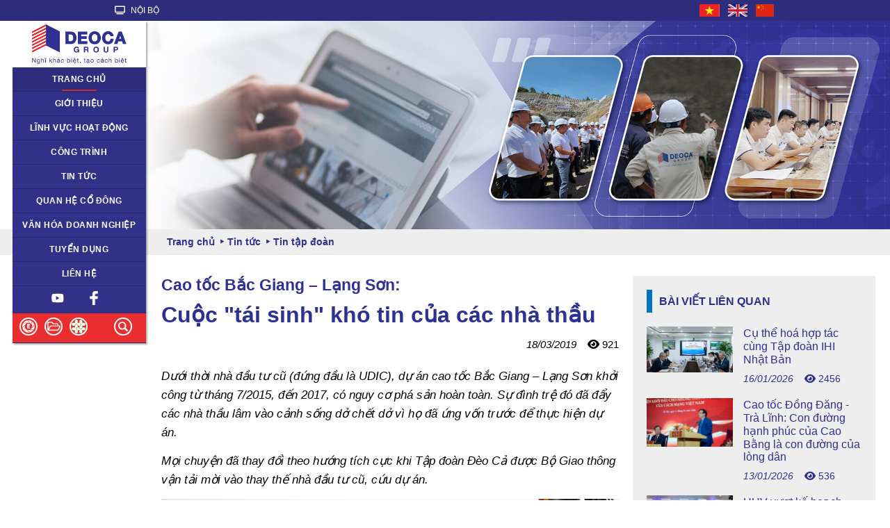

--- FILE ---
content_type: text/html; charset=UTF-8
request_url: https://deoca.vn/tin-tap-doan/cao-toc-bac-giang-lang-son58-cuoc-tai-sinh-kho-tin-cua-cac-nha-thau.html
body_size: 9519
content:
<!DOCTYPE html PUBLIC "-//W3C//DTD XHTML 1.0 Transitional//EN" "http://www.w3.org/TR/xhtml1/DTD/xhtml1-transitional.dtd"><html xmlns="http://www.w3.org/1999/xhtml" lang="en"><head><title>Cao tốc Bắc Giang – Lạng Sơn: Cuộc &#34;tái sinh&#34; khó tin của các nhà thầu</title><meta http-equiv="Content-Type" content="text/html; charset=utf-8" /><base href="https://deoca.vn/" /><meta name="description" content="Dưới thời nhà đầu tư cũ (đứng đầu là UDIC), dự án cao tốc Bắc Giang &ndash; Lạng Sơn khởi công từ tháng 7/2015, đến 2017, có nguy cơ phá sản hoàn toàn." /><meta content="vi-VN" itemprop="inLanguage" /><meta name="Googlebot" content="index,follow,archive" /><meta itemprop="headline" content="Cao tốc Bắc Giang – Lạng Sơn: Cuộc &#34;tái sinh&#34; khó tin của các nhà thầu" /><meta property="og:url" content="https://deoca.vn/tin-tap-doan/cao-toc-bac-giang-lang-son58-cuoc-tai-sinh-kho-tin-cua-cac-nha-thau.html" /><meta property="og:image" itemprop="thumbnailUrl" content="/file/thumbnails/03-2019/1552876149-1.JPG" /><meta property="og:description" content="Dưới thời nhà đầu tư cũ (đứng đầu là UDIC), dự án cao tốc Bắc Giang &ndash; Lạng Sơn khởi công từ tháng 7/2015, đến 2017, có nguy cơ phá sản hoàn toàn." /><meta property="og:locale" content="vi_VN"><meta property="og:title" content="Cao tốc Bắc Giang – Lạng Sơn: Cuộc &#34;tái sinh&#34; khó tin của các nhà thầu"><meta name="mobile-web-app-capable" content="yes"><meta name="viewport" content="width=device-width, initial-scale=1.0, maximum-scale=1.0, user-scalable=no"/><meta name="HandheldFriendly" content="true" /><meta name="apple-touch-fullscreen" content="YES" /><link rel="apple-touch-icon" href=""><meta name="apple-mobile-web-app-capable" content="yes"><meta name="apple-mobile-web-app-status-bar-style" content="black"><link href='https://deoca.vn/giaodien/default/images/icon-deoca.png' rel='icon' type='image/x-icon' /><link rel="stylesheet" type="text/css" media="all" href="https://deoca.vn/giaodien/default/css/styless.css?v=1.0.17" /><!--<link rel="stylesheet" href="https://cdnjs.cloudflare.com/ajax/libs/font-awesome/5.15.4/css/all.min.css">--><link rel="stylesheet" href="https://cdnjs.cloudflare.com/ajax/libs/font-awesome/6.0.0-beta3/css/all.min.css"><link rel="stylesheet" type="text/css" media="all" href="https://deoca.vn/giaodien/default/css/fonts.css" /><link rel="stylesheet" href="https://deoca.vn/module/menu/css/mobile.css?ver=1.0" type="text/css" media="screen"><link rel="stylesheet" href="https://deoca.vn/module/banner/css/bannerr.css?ver=1.0" type="text/css" media="screen"><link rel="stylesheet" href="https://deoca.vn/module/breadcumb/css/breadcumbd.css?ver=1.0" type="text/css" media="screen"><link rel="stylesheet" href="https://deoca.vn/module/entry/css/entry.css?ver=1.0" type="text/css" media="screen"><link rel="stylesheet" href="https://deoca.vn/module/entrysmall/css/entry.css?ver=1.0" type="text/css" media="screen"><link rel="stylesheet" href="https://deoca.vn/module/entrysmall/css/jquery.fancybox.min.css?ver=1.0" type="text/css" media="screen"><link rel="stylesheet" href="https://deoca.vn/module/entrylienquan/css/entrylienquan.css?ver=1.0" type="text/css" media="screen"><link rel="stylesheet" id="wp-pagenavi-css"  href="https://deoca.vn/giaodien/default/css/mobiles.css?v=1.0.6" type="text/css" media="only screen and (max-width:768px)" /><script src="https://deoca.vn/giaodien/default/js/jquery.js" type="text/javascript"></script><script src="https://deoca.vn/module/menu/js/menumoile.js?ver=1.0"></script><script src="https://deoca.vn/module/menu/js/mobile.js?ver=1.0"></script><script src="https://deoca.vn/module/breadcumb/js/breadcumb.js?ver=1.0"></script><script src="https://deoca.vn/module/entry/js/NewsAdd.js?ver=1.0"></script><script src="https://deoca.vn/module/entrysmall/js/2.jquery.fancybox.min.js?ver=1.0"></script><script src="https://deoca.vn/module/entrysmall/js/3.fancyboxready.js?ver=1.0"></script><script src="https://deoca.vn/module/entrysmall/js/NewsAdd.js?ver=1.0"></script><!--Start of Tawk.to Script--><!--<script type="text/javascript">var Tawk_API=Tawk_API||{}, Tawk_LoadStart=new Date();(function(){var s1=document.createElement("script"),s0=document.getElementsByTagName("script")[0];s1.async=true;s1.src='https://embed.tawk.to/5b56d72edf040c3e9e0be5a3/default';s1.charset='UTF-8';s1.setAttribute('crossorigin','*');s0.parentNode.insertBefore(s1,s0);})();</script>--><!--End of Tawk.to Script--><!-- Global site tag (gtag.js) - Google Analytics --><script async src="https://www.googletagmanager.com/gtag/js?id=UA-125886865-1"></script><script>  window.dataLayer = window.dataLayer || [];  function gtag(){dataLayer.push(arguments);}  gtag('js', new Date());  gtag('config', 'UA-125886865-1');  </script></head><body onclick="hideModal(event)">                    <div class="h-t-body header-top">                        <div class="container">                            <ul class="h-t-left">                                <li>                                    <div class="noibo-header" onclick="toggleModal()" id="header"><i class="fa fa-tv"></i> NỘI BỘ</div>                                </li>                                                                <!--                                <li>                                    <a target="_blank" href="https://eoffice.deoca.vn/">                                        <i class="fa fa-tv"></i> E-OFFICE                                    </a>                                </li>                                <li>                                    <a target="_blank" href="https://mail.deoca.vn/">                                        <i class="fa-solid fa-envelope"></i> EMAIL                                    </a>                                </li>                                <li>                                    <a target="_blank" href="https://thuvien.deoca.vn/">                                        <i class="fa fa fa-book"></i> THƯ VIỆN                                    </a>                                </li>                                <li>                                    <a target="_blank" href="https://cms.deoca.vn/">                                        <i class="fa-solid fa-file-contract"></i> CMS                                    </a>                                </li>                                -->                            </ul>                            <ul class="h-t-right">                                                                <li class="h-t-r-lang">                                    <a title="Tiếng Việt" href="https://deoca.vn/tin-tap-doan/cao-toc-bac-giang-lang-son58-cuoc-tai-sinh-kho-tin-cua-cac-nha-thau.html?lang=vn" class="vn active" style="padding: 0; margin-right: 10px;">                                        <img alt="" src="/giaodien/default/images/icon-flag-vn.png">                                    </a>                                    <a title="English" href="https://deoca.vn/en/tin-tap-doan/cao-toc-bac-giang-lang-son58-cuoc-tai-sinh-kho-tin-cua-cac-nha-thau.html?lang=en" style="padding: 0; margin-right: 10px;" class="en">                                        <img alt="" src="/giaodien/default/images/icon-flag-en.png">                                    </a>                                                                        <a title="Chinese" href="https://deoca.vn/cn/tin-tap-doan/cao-toc-bac-giang-lang-son58-cuoc-tai-sinh-kho-tin-cua-cac-nha-thau.html?lang=cn" style="padding: 0;" class="cn">                                        <img alt="" src="/giaodien/default/images/china-flag-icon.png">                                    </a>                                                                    </li>                            </ul>                        </div>                    </div>                    <div id="menuModal" class="noibo-modal">                        <div class="noibo-menu-container">                            <div class="noibo-arrow"></div>                                                        <div class="noibo-menu-item">                                <a href="https://mail.deoca.vn/" target="_blank">                                    <i class="fas fa-envelope"></i>                                    <p>Email</p>                                </a>                            </div>                            <div class="noibo-menu-item">                                <a href="https://thuvien.deoca.vn/" target="_blank">                                    <i class="fas fa-book"></i>                                    <p>Thư viện</p>                                </a>                            </div>                            <div class="noibo-menu-item">                                <a href="https://cms.deoca.vn/" target="_blank">                                    <i class="fas fa-cogs"></i>                                    <p>CMS</p>                                </a>                            </div>                            <div class="noibo-menu-item">                                <a href="https://erp.deoca.vn/#/login" target="_blank">                                    <i class="fas fa-shopping-cart"></i>                                    <p>Mua sắm</p>                                </a>                            </div>                            <div class="noibo-menu-item">                                <a href="https://doffice.deoca.vn/" target="_blank">                                    <i class="fa-solid fa-pen-to-square"></i>                                    <p>D-Office</p>                                </a>                            </div>                            <div class="noibo-menu-item">                                <a href="https://hrm.deoca.vn/" target="_blank">                                    <i class="fa fa-users" aria-hidden="true"></i>                                    <p>HRM</p>                                </a>                            </div>                        </div>                    </div>                    <script>                        function toggleModal() {                            var modal = document.getElementById("menuModal");                            var header = document.getElementById("header");                            var rect = header.getBoundingClientRect();                            modal.style.display = modal.style.display === "none" || modal.style.display === "" ? "block" : "none";                            modal.style.top = rect.bottom + window.scrollY + 10 + "px";                            modal.style.left = rect.left + "px";                            modal.style.transform = "translateX(0)";                        }                                    function hideModal(event) {                            var modal = document.getElementById("menuModal");                            var header = document.getElementById("header");                            if (!modal.contains(event.target) && event.target !== header) {                                modal.style.display = "none";                            }                       }                    </script><div class="b-12"><div class="b-rol b-2"><div class="b-re b-10 s-12"><div class="bg-red fixed menu-fixed menu-fixed-top s-12"><div class="logo s-rol" style="padding:5px"><div class="s-rol s-4"><!-- <a href=""><img src="giaodien/default/images/dcg-logo-vn.png" style="width:auto; height:85px"></a> --> <a href=""><img src="giaodien/default/images/dcg-logo-no-R-2021-vi.png" class="img-logo" /*style="width:auto;height:85px"*/></a> </div><div class="s-rol s-6 hotline"> 028 3820 3388</div><div class="s-rol s-2 icon-menu"><a href="#menu" class="iconmenu">☰</a></div><!--<p class="slogan_deoca">Nghĩ khác biệt; Tạo cách biệt</p>--></div><nav id="menu"><ul class="nav"><li class="active"><a href="#">Trang chủ</a></li><li><span>Giới thiệu</span><ul><li><a href="deoca-group/thu-ngo-tu-chu-tich-hdqt.html">Thông điệp từ Chủ tịch HĐQT</a></li><li><a href="deoca-group/lich-su-hinh-thanh.html">Lịch sử hình thành và phát triển</a></li><li><a href="deoca-group/co-cau-to-chuc.html">Sơ đồ tổ chức</a></li><li><a href="deoca-group/doi-ngu-lanh-dao.html">Đội ngũ lãnh đạo</a></li><li><a href="deoca-group/tam-nhin-su-menh.html">Sứ mệnh - Tầm nhìn</a></li><!--<li><a href="deoca-group/thanh-tuu.html">Năng lực</a></li>--><li><a href="deoca-group/cong-ty-thanh-vien.html">Đối tác, công ty liên danh, liên kết</a></li><!--<li><a href="deoca-group/doi-tac.html">Đối tác</a></li>--></ul></li><li><a href="deoca-group/linh-vuc-hoat-dong.html">Lĩnh vực hoạt động</a></li><li><a href="project/">Công trình</a></li><li><a href="tin-tuc/">Tin tức</a><ul><li><a href="tin-tap-doan/">Tin Tập đoàn</a><ul><li><a href="tin-du-an/">Tin Dự án</a></li><li><a href="tin-hoat-dong-dang/">Tin Hoạt động Đảng</a></li><li><a href="tin-hoi-dong-co-van/">Tin Hội đồng cố vấn</a></li><li><a href="tin-nguoi-lao-dong/">Tin Người lao động</a></li><li><a href="tin-dao-tao-hop-tac/">Tin Đào tạo - Hợp tác</a></li><li><a href="tin-hoat-dong-xa-hoi/">Tin Hoạt động Xã hội</a></li><li><a href="ban-tin-thang/">Bản tin tháng</a></li></ul></li><li><a href="tin-bao-chi/">Tin báo chí</a></li><!--<li><a href="album.html">Hình ảnh</a></li><li><a href="video.html">Video</a></li>--></ul></li><li><a href="quan-he-co-dong/">Quan hệ cổ đông</a><ul><li><a href="cong-bo/thong-tin-cong-bo.html">Thông tin công bố</a></li><li><a href="cong-bo/thong-tin-cong-bo.html">Đại hội đồng cổ đông</a></li><li><a href="cong-bo/thong-tin-cong-bo.html">Báo cáo tài chính</a></li><li><a href="cong-bo/thong-tin-cong-bo.html">Báo cáo thường niên</a></li></ul></li><!--<li><a href="quan-he-co-dong/">Quan hệ cổ đông</a><ul>                        <li><a href="cong-bo/thong-tin-cong-bo.html">Thông tin công bố</a></li><li><a href="cong-bo/thong-tin-cong-bo.html">Đại hội đồng cổ đông</a></li><li><a href="cong-bo/thong-tin-cong-bo.html">Báo cáo tài chính</a></li><li><a href="cong-bo/thong-tin-cong-bo.html">Báo cáo thường niên</a></li></ul></li>--><!--<li><a href="deoca-group/van-hoa-doanh-nghiep.html">Văn hóa doanh nghiệp</a><ul><li><a href="deoca-group/van-hoa-doanh-nghiep.html">Giá trị cốt lõi</a></li><li><a href="cong-cu-quan-tri/">Công cụ quản trị</a></li><li><a href="an-pham-online/">Ấn phẩm online</a></li></ul></li>-->    <li><a href="deoca-group/van-hoa-doanh-nghiep.html">Văn hóa doanh nghiệp</a><ul><li><a href="deoca-group/van-hoa-doanh-nghiep.html">Giá trị cốt lõi</a></li><li><a href="cong-cu-quan-tri/">Công cụ quản trị</a></li><li><a href="deoca-group/nhac.html">Âm nhạc</a><ul><li><a href="deoca-group/nhac.html">Nhạc Mp3</a></li><li><a href="am-nhac/">Nhạc Video</a></li></ul></li><li><a href="an-pham-online/">Ấn phẩm online</a></li></ul></li><li><span>Tuyển dụng</span><ul><li><a href="tuyen-dung/chinh-sach-nhan-su.html">Chính sách nhân sự</a></li><li><a href="tuyen-dung/">Tin tuyển dụng</a></li></ul></li><li><a href="lien-he.html">Liên hệ</a></li><li style ="display: flex; justify-content: center;"><span style="margin: 0px 0px 0px 0px;"><a href="https://www.youtube.com/@tapdoandeoca" style="padding-right: 10px;" target="_blank"><span class="icon-youtube"></span></a></span><span style="margin: 0px 0px 0px 0px;"><a href="https://www.facebook.com/tapdoandeoca" style="padding-left: 10px;" target="_blank"><span class="icon-facebook"></span></a></span></li><li class="bg-red">    <span class="left1">       <a href="http://eoffice.deoca.vn/" target="_blank"> <span class="icon-eoffice"></span></a>       <a href="http://chiase.deoca.vn/" target="_blank"> <span class="icon-sharedfolder"></span></a>          <span class="icon-telemed"></span>       <!--<a href="https://facebook.com/Tập-đoàn-Đèo-Cả-DEOCA-GROUP-239318066680947" target="_blank"><span class="icon-facebook"></span></a>    <a href="https://www.youtube.com/channel/UC0dZlnK8L3MGQPlH9NFNT0A" target="_blank"><span class="icon-youtube"></span></a>--></span><span class="right">    <span class="icon-search"></span>    <!--<a href="https://deoca.vn:443/tin-tap-doan/cao-toc-bac-giang-lang-son58-cuoc-tai-sinh-kho-tin-cua-cac-nha-thau.html?lang=en">En</a>--></span></li><li class="search-hidden"><form class="search-form" action="search.php"><input class="batbuoc"  name="key"><button name="" type="submit">&nbsp</button></form></li><li class="telemed-hidden"><div style="display: flex;"><span><a href="https://apps.apple.com/vn/app/telemed/id6444010638" rel="nofollow" target="_blank"><img src="../giaodien/default/images/apple-store.png" alt="Tải ứng dụng Telemed+" style="width:70px;padding-right:5px;"></a></span><span><a href="https://play.google.com/store/apps/details?id=com.telemed.mobile&hl=vi&gl=US" rel="nofollow" target="_blank"><img src="../giaodien/default/images/android-store.png" alt="Tải ứng dụng Telemed+" style="width:80px;padding-left:5px"></a></span></div></li></ul></nav><!--<div class="banner-deoca-vs-giadinh s-rol" style="padding:0px"><div class="s-rol s-4"><a href="https://script.google.com/macros/s/AKfycbxvIU0HZGdFUy4xQ5qI93Xty-xOigud4H4CX8D02M1pL_gY26TyrCN6bDwFOoxCUGAVpg/exec" target="_blank" id="myBtn" ><img  src="file/banner/banner_deoca_vs_giadinh-1.jpg" style="width:auto; height:204px;"></a><a href="https://forms.gle/qJLUCJon3ihCKb3y7" target="_blank" id="myBtn" ><img  src="file/banner/banner_deoca_vs_giadinh-1.jpg" style="width:auto; height:204px;"></a></div></div>--></div></div></div><div class="b-rol b-12 main-site"><div class="header-slide"><div class="banner-cate"><img src="/file/linhvuc/1691051935-banner-tin-tuc-final.jpg"></div><section class="b-rol b-12 breadcumb"><div class="row-main"><h4 class="b-11"><ol><li itemscope="" itemtype="http://data-vocabulary.org/Breadcrumb"><a href="https://deoca.vn/" itemprop="url" title=""><span itemprop="title">Trang chủ</span></a></li><li itemscope="" itemtype="http://data-vocabulary.org/Breadcrumb"> <a href="https://deoca.vn/tin-tuc/" title="Tin tức" itemprop="url"><span itemprop="title">Tin tức</span></a></li><li itemscope="" itemtype="http://data-vocabulary.org/Breadcrumb"> <a href="https://deoca.vn/tin-tap-doan/" title="Tin tập đoàn" itemprop="url"><span itemprop="title">Tin tập đoàn</span></a></li></ul></h4></div></section></div></div></div><div class="b-rol b-12"></div><div class="b-rol b-12 b-index"><div class="row-main">    <div class="b-entry">    <div class="b-rol b-8"><div class="entry b-12 b-padding b-left"><div class="title-box"><div class="title-sub"><h2>Cao tốc Bắc Giang – Lạng Sơn:</h2></div><div class="title-main"><h2> Cuộc "tái sinh" khó tin của các nhà thầu</h2></div></div><!--<h1>Cao tốc Bắc Giang – Lạng Sơn: Cuộc "tái sinh" khó tin của các nhà thầu</h1>--><div style="text-align: right;"><i>18/03/2019</i> &nbsp;&nbsp;&nbsp;<i class="fa fa-eye"></i> 921</div><br><div class="content"><p><em>Dưới thời nhà đầu tư cũ (đứng đầu là UDIC), d</em><em>ự án cao tốc Bắc Giang &ndash; Lạng Sơn</em><em> khởi công từ tháng 7/2015, đến 2017, có nguy cơ phá sản hoàn toàn. Sự đình trệ đó đã đẩy các nhà thầu lâm vào cảnh sống dở chết dở vì họ đã ứng vốn trước để thực hiện dự án.</em></p><p><em>Mọi chuyện đã thay đổi theo hướng tích cực khi Tập đoàn Đèo Cả được Bộ Giao thông vận tải mời vào thay thế nhà đầu tư cũ, cứu dự án.</em></p><p><em><img src="file/baiviet/03-2019/1552875939-1.JPG" alt="" /></em></p><p style="text-align: center;"><span style="font-size: 14px;"><em>Ông Phạm Doãn Lĩnh, Giám đốc điều hành Công ty TNHH Hòa Hiệp (quần đen) trực tiếp chỉ đạo thi công</em></span></p><p><strong>Nhà thầu &ldquo;chết đi sống lại&rdquo;</strong></p><p>Trên công trường đường cao tốc Bắc Giang &ndash; Lạng Sơn những ngày trung tuần tháng 3, công nhân tại các gói thầu đang gấp rút những hạng mục cuối cùng để đưa dự án về đích vào tháng 9/2019 theo chỉ đạo của Nhà đầu tư.</p><p><img src="file/baiviet/03-2019/1552875939-2.JPG" alt="" /></p><p style="text-align: center;"><em><span style="font-size: 14px;">Trên công trường thuộc gói thầu của nhà thầu Hòa Hiệp</span></em></p><p>Giám đốc điều hành Công ty HNHH Hòa Hiệp, Phạm Doãn Lĩnh trực tiếp có mặt tại công trường chỉ đạo công tác rải nhựa. Ông Lĩnh cho biết: &ldquo;Gói thầu của nhà thầu Hòa Hiệp chúng tôi đã hoàn thành 90% khối lượng công việc và với khí thế này có thể hoàn thành trước hạn mà chủ đầu tư giao&rdquo;.</p><p>Ít người biết rằng, 2 năm trước, dưới thời nhà đầu tư UDIC, nhà thầu Hòa Hiệp của ông Lĩnh đứng trên bờ vực vỡ nợ. Công ty Hòa Hiệp được Bộ Giao thông vận tải giới thiệu vào thực hiện một số thầu gói công trình cao tốc Bắc Giang &ndash; Lạng Sơn. Công ty này đã ứng ra gần 150 tỷ đồng để triển khai xây dựng gói thầu. Hơn một năm trời, số tiền ứng ra đó đã không được nhà đầu tư UDIC giải ngân.</p><p>&ldquo;Chúng tôi phải vay ngân hàng để chi trả lương cho cán bộ công nhân viên suốt thời gian dài, trả lãi cho số tiền ứng vay để xây dựng gói thầu. Phía Nhà đầu tư UDIC không hề giải ngân một đồng nào&rdquo;, ông Lĩnh chia sẻ.</p><p><img src="file/baiviet/03-2019/1552875946-3.JPG" alt="" /></p><p style="text-align: center;"><span style="font-size: 14px;"><em>Trên công trường thuộc gói thầu của nhà thầu Hòa Hiệp</em></span></p><p>Số nợ ngày một lớn vượt qua sự kiểm soát, đã có lúc ông Lĩnh nghĩ đến việc tìm đến cái chết vì &ldquo;không nhìn thấy lối thoát&rdquo;. &ldquo;Không chỉ nhà thầu Hòa Hiệp đâu! Dưới thời Nhà đầu tư UDIC toàn bộ các nhà thầu đều lao đao vì nợ&rdquo;, ông Lĩnh cho biết.</p><p>Thời điểm tuyệt vọng nhất, Tập đoàn Đèo Cả đã vào thay thế UDIC làm nhà đầu tư dự án, cứu Hòa Hiệp và các nhà thầu khác đang trên bờ vực vỡ nợ khi triển khai xây dựng tuyến đường cao tốc này. Ngay lập tức, Đèo Cả đã giải ngân cho một loạt nhà thầu trong đó có Hòa Hiệp. &ldquo;Hòa Hiệp như chết đi sống lại&rdquo;, ông Lĩnh chia sẻ.</p><p>Đã ngoài 50 tuổi, với 25 năm kinh nghiệm xây dựng các công trình khắp trong nam ngoài bắc, Tổng giám đốc điều hành Công ty TNHH Hòa Hiệp quê Nam Đàn (Nghệ An) cho rằng: &ldquo;Đèo Cả là nhà đầu tư làm việc quyết liệt, đòi hỏi chất lượng cao nhất, sòng phẳng và trách nhiệm nhất từ trước tới nay&rdquo;.</p><p><strong>&ldquo;Chúng tôi sẵn sàng đi vay tiền cùng nhà đầu làm dự án&rdquo;</strong></p><p>Cũng trong khí thế băng băng về đích, Công ty Cổ phần Thương mại và Xây dựng Hoàng Long cũng đang &ldquo;xua quân&rdquo; ra công trường khẩn trương triển khai những hạng mục còn lại trong gói thầu của mình tận dụng những ngày thời tiết thuận lợi.</p><p><img src="file/baiviet/03-2019/1552875948-4.JPG" alt="" /></p><p style="text-align: center;"><span style="font-size: 14px;"><em>Ông Thái Ngọc Tiến, Giám đốc Công ty Cổ phần Thương mại và Xây dựng Hoàng Long rất lạc quan với tiến độ thi công hiện nay</em></span></p><p>Giống như Hòa Hiệp, Hoàng Long đã từng gặp khó trong giai đoạn hợp tác với nhà thầu cũ. Ông Thái Ngọc Tiến, Giám đốc công ty Cổ phần Thương mại và Xây dựng Hoàng Long cho biết: &ldquo;Sau khi Đèo Cả vào thay thế nhà đầu tư cũ, mọi việc được nhanh chóng khởi động lại. Hiện nay, những gói thầu của Hoàng Long chỉ vướng một chút về giải phóng mặt bằng, chúng tôi đã phối hợp với cơ quan chức năng, nhanh chóng triển khai công việc. Dự kiến các gói thầu sẽ về đích đúng hẹn&rdquo;.</p><p>Ông Tiến cho biết chính ông cũng &ldquo;không tin được&rdquo; khi chỉ trong một thời gian ngắn, việc triển khai cao tốc Bắc Giang &ndash; Lạng Sơn từ chỗ bế tắc đến việc băng băng về đích. &ldquo;Mấu chốt của vấn đề là Tập đoàn Đèo Cả thay thế nhà đầu tư cũ để làm dự án&rdquo;, ông Tiến nói.</p><p>Niềm tin từ các nhà thầu đối với Đèo Cả nhanh chóng được lan tỏa. Ngay khi biết nhà đầu tư dự án BOT Bắc Giang - Lạng Sơn có những bước đi cụ thể để quyết tâm thực hiện dự án thành phần 2, đoạn cao tốc Chi Lăng - Cửa khẩu Hữu Nghị dù việc thu xếp vốn tín dụng từ phía ngân hàng còn gặp một số vướng mắc, trong một cuộc họp giữa Nhà đầu tư Đèo Cả với các nhà thầu, ông Nguyễn Chí Thành, Chủ tịch HĐQT Công ty Cổ phần TM&amp;XD Hoàng Long đã khẳng định: <em>&ldquo;Chúng tôi sẵn sàng chung tay làm dự án này, tôi có niềm tin về BOT&rdquo;</em>. Ông Thành biết thêm, với tư cách là người làm xây dựng lâu năm, ông muốn góp phần cùng với Đèo Cả làm nên những công trình ấn tượng cho đất nước. <em>&ldquo;Nếu không thu xếp được nguồn vốn tín dụng, chúng tôi sẽ &ldquo;thắt lưng buộc bụng&rdquo; cùng chủ đầu tư thực hiện dự án&rdquo;,</em> ông Thành bày tỏ sự quyết tâm và niềm tin vào nhà đầu tư.</p><p><img src="file/baiviet/03-2019/1552875951-5.JPG" alt="" /></p><p style="text-align: center;"><span style="font-size: 14px;"><em>Nhà thầu Hoàng Long đang gấp rút thi công một nút giao trong gói thầu của mình</em></span></p><p>Trở lại với tiến độ dự án, kể từ năm 2017, khi Đèo Cả tham gia tiếp nhận dự án cao tốc Bắc Giang &ndash; Lạng Sơn đã nhanh chóng giải quyết các vướng mắc tồn tại. Đến nay, không những bù đắp được phần chậm tiến độ của gần 2 năm trước đó, mà còn thực hiện vượt tiến độ 18% dự kiến, bảo đảm hoàn thành, đưa dự án vào khai thác cuối năm 2019.</p><p>Tại buổi làm việc với tỉnh Lạng Sơn ngày 24/9/2018, trên cơ sở rà soát các nội dung liên quan, qua báo cáo của UBND tỉnh Lạng Sơn, Thủ tướng Chính phủ đã đánh giá cao sự nỗ lực của các bên liên quan trong việc đảm bảo tiến độ dự án quan trọng này.</p><p>Trong chuyến kiểm tra tuyến vừa qua, PGS.TS Trần Chủng, Nguyên Cục trưởng Cục giám định Nhà nước các công trình xây dựng ( Bộ Xây dựng), Thường trực Hội đồng Cố vấn cấp cao Tập đoàn Đèo Cả nhấn mạnh, Đèo Cả luôn yêu cầu chất lượng công trình đảm bảo kỹ thuật rất cao. Ngoài việc yêu cầu các nhà thầu thi công đúng thiết kế còn phải chú trọng vấn đề bảo vệ môi trường.</p><p>&ldquo;Bên cạnh việc tạo nên một tuyến giao thông chất lượng, Đèo Cả luôn hướng đến việc tạo nên một công trình thân thiện với môi trường. Để làm sao, khi công trình đi vào vận hành, khi nói đến cao tốc Bắc Giang &ndash; Lạng Sơn, đó không chỉ là niềm tự hào của nhà đầu tư mà còn là niềm tự hào của các nhà thầu khi cùng chúng tôi xây dựng nên&rdquo;, PGS.TS Trần Chủng nói.</p><p style="text-align: right;"><strong>Bài: Q.T<br />Ảnh: Doãn Tuấn Linh</strong></p></div></div></div><div class="b-rol b-4 b-padding b-right"><div class="bailienquan"><h3>Bài viết liên quan</h3><div class="tinlienquan"><a href="https://deoca.vn/tin-tuc/cu-the-hoa-hop-tac-cung-tap-doan-ihi-nhat-ban.html" title="Cụ thể hoá hợp tác cùng Tập đoàn IHI Nhật Bản"><div style="display: inline-flex;"><div style="display: inline-flex;width: 40%;/* margin-right: 15px; */align-items: center;flex-direction: column;align-content: center;justify-content: flex-start;"><img style="width: 100%;" src="https&#58;//deoca.vn/upload/img/1768789130_49783bd0a50df0fbeaef1eb09302149b.jpg"></div><div style="display: inline-block;width: 55%;/* padding-left: 10px; */margin-left: 15px;"><p>Cụ thể hoá hợp tác cùng Tập đoàn IHI Nhật Bản</p><p style="padding-top: 10px; font-size: 14px; text-align: left;"><i>16/01/2026</i> &nbsp;&nbsp;&nbsp;<i class="fa fa-eye"></i> 2456</p></div></div></a></div><div class="tinlienquan"><a href="https://deoca.vn/tin-tuc/cao-toc-dong-dang-tra-linh58-con-duong-hanh-phuc-cua-cao-bang-la-con-duong-cua-long-dan.html" title="Cao tốc Đồng Đăng - Trà Lĩnh: Con đường hạnh phúc của Cao Bằng là con đường của lòng dân"><div style="display: inline-flex;"><div style="display: inline-flex;width: 40%;/* margin-right: 15px; */align-items: center;flex-direction: column;align-content: center;justify-content: flex-start;"><img style="width: 100%;" src="https&#58;//deoca.vn/upload/img/1768310322_11a9dca74ba6c5c38e279007e15243ec.jpg"></div><div style="display: inline-block;width: 55%;/* padding-left: 10px; */margin-left: 15px;"><p>Cao tốc Đồng Đăng - Trà Lĩnh: Con đường hạnh phúc của Cao Bằng là con đường của lòng dân</p><p style="padding-top: 10px; font-size: 14px; text-align: left;"><i>13/01/2026</i> &nbsp;&nbsp;&nbsp;<i class="fa fa-eye"></i> 536</p></div></div></a></div><div class="tinlienquan"><a href="https://deoca.vn/tin-tuc/hhv-vuot-ke-hoach-nam-2025-tao-da-tang-truong-manh-me-cho-nam-2026.html" title="HHV vượt kế hoạch năm 2025, tạo đà tăng trưởng mạnh mẽ cho năm 2026"><div style="display: inline-flex;"><div style="display: inline-flex;width: 40%;/* margin-right: 15px; */align-items: center;flex-direction: column;align-content: center;justify-content: flex-start;"><img style="width: 100%;" src="https&#58;//deoca.vn/upload/img/1768199671_1cbb151710ab6eb16e902d1f35dbc4af.jpg"></div><div style="display: inline-block;width: 55%;/* padding-left: 10px; */margin-left: 15px;"><p>HHV vượt kế hoạch năm 2025, tạo đà tăng trưởng mạnh mẽ cho năm 2026</p><p style="padding-top: 10px; font-size: 14px; text-align: left;"><i>12/01/2026</i> &nbsp;&nbsp;&nbsp;<i class="fa fa-eye"></i> 754</p></div></div></a></div><div class="tinlienquan"><a href="https://deoca.vn/tin-tuc/hop-tac-mo-ra-tam-nhin-moi-cho-phat-trien-do-thi-gan-voi-ha-tang-giao-thong.html" title="Hợp tác mở ra tầm nhìn mới cho phát triển đô thị gắn với hạ tầng giao thông"><div style="display: inline-flex;"><div style="display: inline-flex;width: 40%;/* margin-right: 15px; */align-items: center;flex-direction: column;align-content: center;justify-content: flex-start;"><img style="width: 100%;" src="https&#58;//deoca.vn/upload/img/1767756103_bf16b58ac3783810da596032c2fe983b.jpg"></div><div style="display: inline-block;width: 55%;/* padding-left: 10px; */margin-left: 15px;"><p>Hợp tác mở ra tầm nhìn mới cho phát triển đô thị gắn với hạ tầng giao thông</p><p style="padding-top: 10px; font-size: 14px; text-align: left;"><i>07/01/2026</i> &nbsp;&nbsp;&nbsp;<i class="fa fa-eye"></i> 1079</p></div></div></a></div><div class="tinlienquan"><a href="https://deoca.vn/tin-tuc/tap-doan-deo-ca-cung-cac-don-vi-thanh-vien-nhan-nhieu-phan-thuong-cao-quy-cua-chu-tich-nuoc-thu-tuong-chinh-phu-va-bo-xay-dung.html" title="Tập đoàn Đèo Cả cùng các đơn vị thành viên nhận nhiều phần thưởng cao quý của Chủ tịch nước, Thủ tướng Chính phủ và Bộ Xây dựng"><div style="display: inline-flex;"><div style="display: inline-flex;width: 40%;/* margin-right: 15px; */align-items: center;flex-direction: column;align-content: center;justify-content: flex-start;"><img style="width: 100%;" src="https&#58;//deoca.vn/upload/img/1766123354_c52ef5dc043c57830278a1f288e015bd.jpg"></div><div style="display: inline-block;width: 55%;/* padding-left: 10px; */margin-left: 15px;"><p>Tập đoàn Đèo Cả cùng các đơn vị thành viên nhận nhiều phần thưởng cao quý của Chủ tịch nước, Thủ tướng Chính phủ và Bộ Xây dựng</p><p style="padding-top: 10px; font-size: 14px; text-align: left;"><i>19/12/2025</i> &nbsp;&nbsp;&nbsp;<i class="fa fa-eye"></i> 1180</p></div></div></a></div><div class="tinlienquan"><a href="https://deoca.vn/tin-tuc/infographic58-cao-diem-cac-su-kien-ngay-19-12-cua-tap-doan-deo-ca.html" title="Cao điểm các sự kiện ngày 19/12 của Tập đoàn Đèo Cả"><div style="display: inline-flex;"><div style="display: inline-flex;width: 40%;/* margin-right: 15px; */align-items: center;flex-direction: column;align-content: center;justify-content: flex-start;"><img style="width: 100%;" src="https&#58;//deoca.vn/upload/img/1765978937_46766ad7c48a6f443a42887d380dd182.jpg"></div><div style="display: inline-block;width: 55%;/* padding-left: 10px; */margin-left: 15px;"><p>Cao điểm các sự kiện ngày 19/12 của Tập đoàn Đèo Cả</p><p style="padding-top: 10px; font-size: 14px; text-align: left;"><i>17/12/2025</i> &nbsp;&nbsp;&nbsp;<i class="fa fa-eye"></i> 1187</p></div></div></a></div><div class="tinlienquan"><a href="https://deoca.vn/tin-tuc/chia-se-kinh-nghiem-thuc-hien-cac-du-an-giao-thong-trong-diem.html" title="Chia sẻ kinh nghiệm thực hiện các dự án giao thông trọng điểm"><div style="display: inline-flex;"><div style="display: inline-flex;width: 40%;/* margin-right: 15px; */align-items: center;flex-direction: column;align-content: center;justify-content: flex-start;"><img style="width: 100%;" src="https&#58;//deoca.vn/upload/img/1765971444_74a2c8050618714faeb4ec634ed903fe.jpg"></div><div style="display: inline-block;width: 55%;/* padding-left: 10px; */margin-left: 15px;"><p>Chia sẻ kinh nghiệm thực hiện các dự án giao thông trọng điểm</p><p style="padding-top: 10px; font-size: 14px; text-align: left;"><i>17/12/2025</i> &nbsp;&nbsp;&nbsp;<i class="fa fa-eye"></i> 662</p></div></div></a></div><div class="tinlienquan"><a href="https://deoca.vn/tin-tuc/tim-giai-phap-chong-ngap-ung-un-tac-giao-thong-tu-kinh-nghiem-quoc-te2.html" title="Tìm giải pháp chống ngập úng - ùn tắc giao thông từ kinh nghiệm quốc tế"><div style="display: inline-flex;"><div style="display: inline-flex;width: 40%;/* margin-right: 15px; */align-items: center;flex-direction: column;align-content: center;justify-content: flex-start;"><img style="width: 100%;" src="https&#58;//deoca.vn/upload/img/1761818979_d522c18c8dd5873ff3a29b363a4723b0.jpg"></div><div style="display: inline-block;width: 55%;/* padding-left: 10px; */margin-left: 15px;"><p>Tìm giải pháp chống ngập úng - ùn tắc giao thông từ kinh nghiệm quốc tế</p><p style="padding-top: 10px; font-size: 14px; text-align: left;"><i>30/10/2025</i> &nbsp;&nbsp;&nbsp;<i class="fa fa-eye"></i> 1271</p></div></div></a></div><div class="tinlienquan"><a href="https://deoca.vn/tin-tuc/tap-doan-deo-ca-lam-viec-voi-thi-truong-seoul-han-quoc2.html" title="Làm việc với Thị trưởng Seoul kết nối hợp tác các &#8220;tên tuổi&#8221; hàng đầu Hàn Quốc"><div style="display: inline-flex;"><div style="display: inline-flex;width: 40%;/* margin-right: 15px; */align-items: center;flex-direction: column;align-content: center;justify-content: flex-start;"><img style="width: 100%;" src="https&#58;//deoca.vn/upload/img/1758969930_0e5d3b81ada7b836aeab70e7ad8890e5.jpg"></div><div style="display: inline-block;width: 55%;/* padding-left: 10px; */margin-left: 15px;"><p>Làm việc với Thị trưởng Seoul kết nối hợp tác các &#8220;tên tuổi&#8221; hàng đầu Hàn Quốc</p><p style="padding-top: 10px; font-size: 14px; text-align: left;"><i>27/09/2025</i> &nbsp;&nbsp;&nbsp;<i class="fa fa-eye"></i> 1760</p></div></div></a></div><div class="tinlienquan"><a href="https://deoca.vn/tin-tuc/tung-buoc-chuan-hoa-mo-hinh-quan-ly-van-hanh-va-bao-tri.html" title="Từng bước phát triển mô hình quản lý, vận hành và bảo trì theo chuẩn quốc tế"><div style="display: inline-flex;"><div style="display: inline-flex;width: 40%;/* margin-right: 15px; */align-items: center;flex-direction: column;align-content: center;justify-content: flex-start;"><img style="width: 100%;" src="https&#58;//deoca.vn/upload/img/1758075357_b9d80a4d38dd80fbe6c310d9e399e909.jpg"></div><div style="display: inline-block;width: 55%;/* padding-left: 10px; */margin-left: 15px;"><p>Từng bước phát triển mô hình quản lý, vận hành và bảo trì theo chuẩn quốc tế</p><p style="padding-top: 10px; font-size: 14px; text-align: left;"><i>17/09/2025</i> &nbsp;&nbsp;&nbsp;<i class="fa fa-eye"></i> 1344</p></div></div></a></div></div></div>    </div></div></div><div class="b-rol b-12"></div><footer class="footer"><div class="row-main1"><div class="b-11"><h2>CÔNG TY CỔ PHẦN TẬP ĐOÀN ĐÈO CẢ</h2><p style="padding-top: 10px;padding-bottom: 5px;">Văn phòng: 32 Thạch Thị Thanh, phường Tân Định, TP. Hồ Chí Minh</p><p style="padding-top: 5px;padding-bottom: 5px;">Điện thoại: (84 - 28) 3820 3388  - Fax: (84 - 28) 3514 1999 - Email: info@deoca.vn</p></div></div><div class="row-main1"><div class="b-11"><a href="https://www.youtube.com/@tapdoandeoca" style="padding-right: 10px;"><img src="../giaodien/default/images/icons8-youtube-logo-150.png" width="20" height="20"></a><a href="https://www.facebook.com/tapdoandeoca" style="padding-left: 10px;"><img src="../giaodien/default/images/icons8-facebook-100.png" width="20" height="20"></a></div></div></footer></body></html>

--- FILE ---
content_type: text/css
request_url: https://deoca.vn/module/breadcumb/css/breadcumbd.css?ver=1.0
body_size: 276
content:
.breadcumb {padding:10px 0px;border-bottom:1px solid #eee;float:left;font-size:14px;background:#eee;width:100%;}
.breadcumb span {
	position: relative;
	display:inline;float:left;
	color:#2e3191;font-weight:bold;padding:0 3px;
}
.breadcumb span a {color:#2e3191; display:inline;}
.breadcumb li:first-child span:before{content:" ";border:none;}
.breadcumb li span:before{content:"‣ ";}
.breadcumb ul,.breadcumb ol {padding:0;}
.breadcumb li {float:left;list-style:none}


--- FILE ---
content_type: text/css
request_url: https://deoca.vn/module/entry/css/entry.css?ver=1.0
body_size: 627
content:
.entry h1 {color:#08c;padding:30px 0 10px;font-size:32px;font-weight:400;}
.boxtrai h2 {display:inline-block;font-size:100%;margin-left:5px;}
.boxtrai .smallinfo {}
.boxtrai .mota {font-weight:bold;padding:10px 0 0;font-size:18px;line-height:20px;}
.boxtrai .entry {}
.entry .mota {padding:20px 0;font: 700 18px/30px 'Noto Serif', serif;}
.boxtrai .content,.boxtrai .dangky {padding-bottom:10px;font: 400 19px/1.618 'Noto Serif', serif;}
.boxtrai .content h3{margin-top:10px;}
.boxtrai .content p{padding:7px 0;}
.boxtrai .content img{max-width:100%}
.boxtrai .tags a {background:#08c;color:#fff;padding:3px 10px;border-radius:10px;display:inline-block;margin:3px;}
.entry {background:url('../images/bg.jpg') top center repeat-x fixed;font-family: 'Roboto',Arial,sans-serif;
    font-size: 15px;}
.entry form{border-radius:5px;padding:20px 20px 50px;width:90%;background:#08c;color:#fff}
.entry input{width:90%;padding:10px 5%;border-radius:3px;border:0}
.entry label{width:100%;display:block;margin:10px 0 3px;font-weight:bold;}
.entry p {padding:7px 0;}
.entry .b-rol  {margin-bottom:20px;}
.entry .b-rol img1 {width:100%;}
.entry  img {max-width:100%;}
.entry  ul li {padding-bottom:10px;}
.entry  h2 {padding-bottom:20px;}
.entry  .content{    font: 400 17px/1.618 'Noto Serif',serif;}
.entry .form-100{width:98%;margin-left:2%;float:left;}
.entry .form-50{width:48%;margin-left:2%;float:left}
.entry .form-end{width:99%;margin-left:2%;padding-top:20px;clear:both}
.entry .form-end input{padding:10px 0;cursor:pointer;width:99%}
.boxtrai .dangky h3,.boxtrai .dangky p {margin-bottom:10px;}

--- FILE ---
content_type: text/css
request_url: https://deoca.vn/module/entrysmall/css/entry.css?ver=1.0
body_size: 1405
content:
.entry h1 {color:#2e3191;padding:30px 0 10px;font-size:32px;font-weight:600;}
.entry a {color:#2e3191;}
.boxtrai h2 {display:inline-block;font-size:100%;margin-left:5px;}
.boxtrai .smallinfo {}
.boxtrai .mota {font-weight:bold;padding:10px 0 0;font-size:18px;line-height:20px;}
.boxtrai .entry {}
.entry .mota {padding:20px 0;font: 700 18px/30px 'arial', serif;}
.boxtrai .content,.boxtrai .dangky {padding-bottom:10px;font: 400 19px/1.618 'arial', serif;}
.boxtrai .content h3{margin-top:10px;}
.boxtrai .content p{padding:7px 0;}
.boxtrai .content img{max-width:100%}
.boxtrai .tags a {background:#2e3191;color:#fff;padding:3px 10px;border-radius:10px;display:inline-block;margin:3px;}
.entry {background:#fff;font-family: Arial,sans-serif;
    font-size: 15px;}
.entry form{border-radius:5px;padding:20px 20px 50px;width:90%;background:#2e3191;color:#fff}
.entry input{width:90%;padding:10px 5%;border-radius:3px;border:0}
.entry label{width:100%;display:block;margin:10px 0 3px;font-weight:bold;}
.entry p {padding:7px 0;}
.entry .b-rol  {margin-bottom:20px;}
.entry .b-rol img1 {width:100%;}
.entry  img {max-width:100%;height:auto;}
.entry  ul li {padding-bottom:10px;}
.entry  h2 {padding-bottom:20px;}
.entry  .content{    font: 400 17px/1.618 'arial',serif;}
.entry .form-100{width:98%;margin-left:2%;float:left;}
.entry .form-50{width:48%;margin-left:2%;float:left}
.entry .form-end{width:99%;margin-left:2%;padding-top:20px;clear:both}
.entry .form-end input{padding:10px 0;cursor:pointer;width:99%}
.boxtrai .dangky h3,.boxtrai .dangky p {margin-bottom:10px;}
.title-box {margin: 30px 0px 5px 0px;}
.title-sub h2 {padding-bottom:10px;color:#2e3191}
.title-main h2 {color:#2e3191;padding:0px 0px 10px 0px;font-size:32px;font-weight:600;}}
.blockquote {
    padding: 60px 80px 40px;
    position: relative;
}
.blockquote p {
    font-family: "Utopia-italic";
    font-size: 35px;
    font-weight: 700px;
    text-align: center;
}

@media screen and (min-width: 600px) {
        .text-container {
            width: 60%;
        }
    }

    /* Reset layout khi ở mobile */
@media (max-width: 768px) {
  .row-reverse-mobile {
    display: flex;
    flex-direction: column;
  }

  .row-reverse-mobile .content-col {
    order: 1;
  }

  .row-reverse-mobile .image-col {
    order: 2;
  }
  
  .row-reverse-mobile .content-col h3 {
    text-align: center !important; /* căn giữa tiêu đề */
  }

  .entry h1 {
    padding: 10px 0 10px;
    font-size: 28px;
    font-weight: 600;
  }
}
/* ===== Inline-Lite cơ bản ===== */
.inline-lite{
  display:block;
  margin:0 auto;
  width:var(--w-desktop,60%);
  max-width:none !important;
  box-sizing:border-box;
}

/* Chiều rộng Mobile */
@media (max-width:768px){
  .inline-lite{
    width:var(--w-mobile,95%) !important;
  }
}

/* Ảnh bên trái / phải + text wrap */
.inline-lite.is-left>img{
  float:left;
  max-width:var(--img-max,35%);
  height:auto;
  margin:0 20px 10px 0;
  border-radius:10px;
  shape-outside:margin-box;
  clip-path:inset(0 round 10px);
}
.inline-lite.is-right>img{
  float:right;
  max-width:var(--img-max,35%);
  height:auto;
  margin:0 0 10px 20px;
  border-radius:10px;
  shape-outside:margin-box;
  clip-path:inset(0 round 10px);
}

/* Clear float để text sau không bị tràn */
.inline-lite::after{
  content:"";
  display:block;
  clear:both;
}

/* Ảnh tràn mép (bleed) */
.inline-lite.--bleed-5.is-left>img{margin-left:-5%;}
.inline-lite.--bleed-5.is-right>img{margin-right:-5%;}
.inline-lite.--bleed-15.is-left>img{margin-left:-15%;}
.inline-lite.--bleed-15.is-right>img{margin-right:-15%;}
.inline-lite.--bleed-20.is-left>img{margin-left:-20%;}
.inline-lite.--bleed-20.is-right>img{margin-right:-20%;}
.inline-lite.--bleed-30.is-left>img{margin-left:-30%;}
.inline-lite.--bleed-30.is-right>img{margin-right:-30%;}

/* ===== Thêm mới: Ảnh tự lên trên khi màn hình hẹp ===== */
@media (max-width:600px){
  .inline-lite.is-left>img,
  .inline-lite.is-right>img{
    float:none !important;
    display:block;
    margin:0 auto 16px auto !important;
    max-width:100% !important;
    shape-outside:none !important;
  }
}


--- FILE ---
content_type: application/javascript
request_url: https://deoca.vn/module/entrysmall/js/NewsAdd.js?ver=1.0
body_size: 160
content:
$(window).bind("load", function() {
	if($(window).width()>768){
		trai = $('.b-left').height();
		phai = $('.b-right').height();
		if(trai>phai) $('.b-right').height(trai);
			else $('.b-left').height(phai);
	}
});

--- FILE ---
content_type: application/javascript
request_url: https://deoca.vn/module/entrysmall/js/3.fancyboxready.js?ver=1.0
body_size: 227
content:
$(document).ready(function() {
    //$("[data-fancybox]").fancybox();
    Fancybox.bind('[data-fancybox="gallery"]', {
        // Your custom options
        // hideScrollbar: true,
        //groupAttr: false,
        // Carousel : {
        //   infinite: false
        // }
        Thumbs: {
          type: "modern",
        },
      });
});